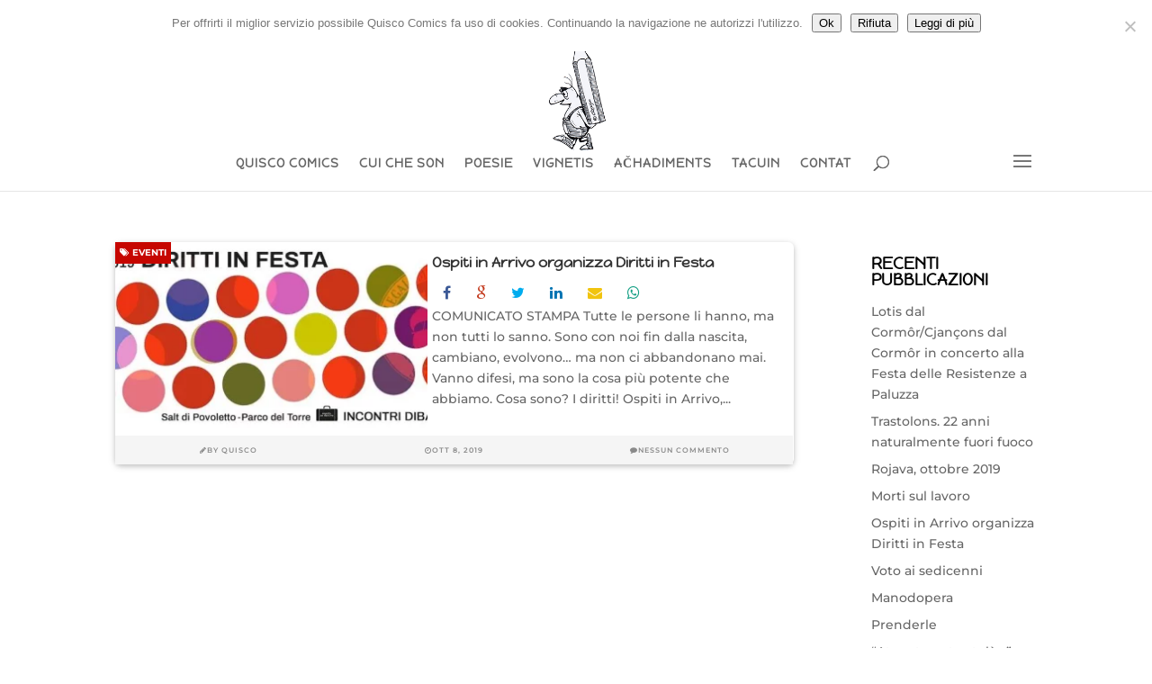

--- FILE ---
content_type: text/html; charset=UTF-8
request_url: https://www.quiscocomics.com/tag/balkan-route/
body_size: 8665
content:
<!DOCTYPE html><html lang="it-IT"><head><style>img.lazy{min-height:1px}</style><link href="https://www.quiscocomics.com/wp-content/plugins/w3-total-cache/pub/js/lazyload.min.js" as="script"><meta charset="UTF-8" /><meta http-equiv="X-UA-Compatible" content="IE=edge"><link rel="pingback" href="https://www.quiscocomics.com/xmlrpc.php" /> <script type="text/javascript">document.documentElement.className = 'js';</script> <link rel="preconnect" href="https://fonts.gstatic.com" crossorigin /><meta name='robots' content='index, follow, max-image-preview:large, max-snippet:-1, max-video-preview:-1' /><link media="all" href="https://www.quiscocomics.com/wp-content/cache/autoptimize/css/autoptimize_8bd3002d1d14dc5b00f812a13a5722bb.css" rel="stylesheet"><title>Balkan Route Archivi - Quisco Comics</title><link rel="canonical" href="https://www.quiscocomics.com/tag/balkan-route/" /><meta property="og:locale" content="it_IT" /><meta property="og:type" content="article" /><meta property="og:title" content="Balkan Route Archivi - Quisco Comics" /><meta property="og:url" content="https://www.quiscocomics.com/tag/balkan-route/" /><meta property="og:site_name" content="Quisco Comics" /><meta name="twitter:card" content="summary_large_image" /> <script type="application/ld+json" class="yoast-schema-graph">{"@context":"https://schema.org","@graph":[{"@type":"CollectionPage","@id":"https://www.quiscocomics.com/tag/balkan-route/","url":"https://www.quiscocomics.com/tag/balkan-route/","name":"Balkan Route Archivi - Quisco Comics","isPartOf":{"@id":"https://www.quiscocomics.com/#website"},"primaryImageOfPage":{"@id":"https://www.quiscocomics.com/tag/balkan-route/#primaryimage"},"image":{"@id":"https://www.quiscocomics.com/tag/balkan-route/#primaryimage"},"thumbnailUrl":"https://www.quiscocomics.com/wp-content/uploads/2019/10/diritti-in-festa.jpg","breadcrumb":{"@id":"https://www.quiscocomics.com/tag/balkan-route/#breadcrumb"},"inLanguage":"it-IT"},{"@type":"ImageObject","inLanguage":"it-IT","@id":"https://www.quiscocomics.com/tag/balkan-route/#primaryimage","url":"https://www.quiscocomics.com/wp-content/uploads/2019/10/diritti-in-festa.jpg","contentUrl":"https://www.quiscocomics.com/wp-content/uploads/2019/10/diritti-in-festa.jpg","width":960,"height":365},{"@type":"BreadcrumbList","@id":"https://www.quiscocomics.com/tag/balkan-route/#breadcrumb","itemListElement":[{"@type":"ListItem","position":1,"name":"Home","item":"https://www.quiscocomics.com/"},{"@type":"ListItem","position":2,"name":"Balkan Route"}]},{"@type":"WebSite","@id":"https://www.quiscocomics.com/#website","url":"https://www.quiscocomics.com/","name":"Quisco Comics","description":"Guido Carrara alias Quisco","potentialAction":[{"@type":"SearchAction","target":{"@type":"EntryPoint","urlTemplate":"https://www.quiscocomics.com/?s={search_term_string}"},"query-input":{"@type":"PropertyValueSpecification","valueRequired":true,"valueName":"search_term_string"}}],"inLanguage":"it-IT"}]}</script> <link rel='dns-prefetch' href='//maxcdn.bootstrapcdn.com' /><link rel='dns-prefetch' href='//fonts.googleapis.com' /><link rel="alternate" type="application/rss+xml" title="Quisco Comics &raquo; Feed" href="https://www.quiscocomics.com/feed/" /><link rel="alternate" type="application/rss+xml" title="Quisco Comics &raquo; Feed dei commenti" href="https://www.quiscocomics.com/comments/feed/" /><link rel="alternate" type="application/rss+xml" title="Quisco Comics &raquo; Balkan Route Feed del tag" href="https://www.quiscocomics.com/tag/balkan-route/feed/" /><meta content="Divi v.4.27.5" name="generator"/><link rel='stylesheet' id='wtfdivi-user-css-css' href='https://www.quiscocomics.com/wp-content/cache/autoptimize/css/autoptimize_single_c036533b10fc0f1da6394787faeaee57.css?ver=1609802919' type='text/css' media='all' /><link rel='stylesheet' id='font-awesome-css' href='//maxcdn.bootstrapcdn.com/font-awesome/4.4.0/css/font-awesome.min.css?ver=6.9' type='text/css' media='all' /><link rel='stylesheet' id='et-gf-open-sans-css' href='https://fonts.googleapis.com/css?family=Open+Sans:400,700' type='text/css' media='all' /> <script type="text/javascript" src="https://www.quiscocomics.com/wp-includes/js/jquery/jquery.min.js?ver=3.7.1" id="jquery-core-js"></script> <script type="text/javascript" id="cookie-notice-front-js-before">var cnArgs = {"ajaxUrl":"https:\/\/www.quiscocomics.com\/wp-admin\/admin-ajax.php","nonce":"d27e4d157d","hideEffect":"slide","position":"top","onScroll":true,"onScrollOffset":100,"onClick":false,"cookieName":"cookie_notice_accepted","cookieTime":604800,"cookieTimeRejected":2592000,"globalCookie":false,"redirection":true,"cache":true,"revokeCookies":true,"revokeCookiesOpt":"automatic"};

//# sourceURL=cookie-notice-front-js-before</script> <link rel="https://api.w.org/" href="https://www.quiscocomics.com/wp-json/" /><link rel="alternate" title="JSON" type="application/json" href="https://www.quiscocomics.com/wp-json/wp/v2/tags/181" /><link rel="EditURI" type="application/rsd+xml" title="RSD" href="https://www.quiscocomics.com/xmlrpc.php?rsd" /><meta name="generator" content="WordPress 6.9" /> <script></script> <script>jQuery(function($) {
						if ($('#top-header .socicon-whatsapp').length === 0) {
					$('#top-header .et-social-icons').append("<li class=\"et-social-icon\"><a href=\"whatsapp:\/\/send?text=https:\/\/www.quiscocomics.com\/\" class=\"icon socicon socicon-whatsapp\" alt=\"WhatsApp\" aria-label=\"WhatsApp\"><span>WhatsApp<\/span><\/a><\/li>");
					$('#top-header .et-extra-social-icons').append("<li class=\"et-extra-social-icon\"><a href=\"whatsapp:\/\/send?text=https:\/\/www.quiscocomics.com\/\" class=\"et-extra-icon et-extra-icon-background-hover socicon socicon-whatsapp\"><\/a><\/li>");
				}
				if ($('#footer-bottom .socicon-whatsapp').length === 0) {
					$('#footer-bottom .et-social-icons').append("<li class=\"et-social-icon\"><a href=\"whatsapp:\/\/send?text=https:\/\/www.quiscocomics.com\/\" class=\"icon socicon socicon-whatsapp\" alt=\"WhatsApp\" aria-label=\"WhatsApp\"><span>WhatsApp<\/span><\/a><\/li>");
					$('#footer-bottom .et-extra-social-icons').append("<li class=\"et-extra-social-icon\"><a href=\"whatsapp:\/\/send?text=https:\/\/www.quiscocomics.com\/\" class=\"et-extra-icon et-extra-icon-background-hover socicon socicon-whatsapp\"><\/a><\/li>");
				}
				if ($('.et_slide_in_menu_container .socicon-whatsapp').length === 0) {
					$('.et_slide_in_menu_container .et-social-icons').append("<li class=\"et-social-icon\"><a href=\"whatsapp:\/\/send?text=https:\/\/www.quiscocomics.com\/\" class=\"icon socicon socicon-whatsapp\" alt=\"WhatsApp\" aria-label=\"WhatsApp\"><span>WhatsApp<\/span><\/a><\/li>");
					$('.et_slide_in_menu_container .et-extra-social-icons').append("<li class=\"et-extra-social-icon\"><a href=\"whatsapp:\/\/send?text=https:\/\/www.quiscocomics.com\/\" class=\"et-extra-icon et-extra-icon-background-hover socicon socicon-whatsapp\"><\/a><\/li>");
				}
					});</script> <script type="text/javascript">(function(url){
	if(/(?:Chrome\/26\.0\.1410\.63 Safari\/537\.31|WordfenceTestMonBot)/.test(navigator.userAgent)){ return; }
	var addEvent = function(evt, handler) {
		if (window.addEventListener) {
			document.addEventListener(evt, handler, false);
		} else if (window.attachEvent) {
			document.attachEvent('on' + evt, handler);
		}
	};
	var removeEvent = function(evt, handler) {
		if (window.removeEventListener) {
			document.removeEventListener(evt, handler, false);
		} else if (window.detachEvent) {
			document.detachEvent('on' + evt, handler);
		}
	};
	var evts = 'contextmenu dblclick drag dragend dragenter dragleave dragover dragstart drop keydown keypress keyup mousedown mousemove mouseout mouseover mouseup mousewheel scroll'.split(' ');
	var logHuman = function() {
		if (window.wfLogHumanRan) { return; }
		window.wfLogHumanRan = true;
		var wfscr = document.createElement('script');
		wfscr.type = 'text/javascript';
		wfscr.async = true;
		wfscr.src = url + '&r=' + Math.random();
		(document.getElementsByTagName('head')[0]||document.getElementsByTagName('body')[0]).appendChild(wfscr);
		for (var i = 0; i < evts.length; i++) {
			removeEvent(evts[i], logHuman);
		}
	};
	for (var i = 0; i < evts.length; i++) {
		addEvent(evts[i], logHuman);
	}
})('//www.quiscocomics.com/?wordfence_lh=1&hid=5F45AAAB2F74FDBCB9230BF553A9673A');</script><meta name="viewport" content="width=device-width, initial-scale=1.0, maximum-scale=1.0, user-scalable=0" /><link rel="icon" href="https://www.quiscocomics.com/wp-content/uploads/2016/12/cropped-quisco_logo-520-C-32x32.png" sizes="32x32" /><link rel="icon" href="https://www.quiscocomics.com/wp-content/uploads/2016/12/cropped-quisco_logo-520-C-192x192.png" sizes="192x192" /><link rel="apple-touch-icon" href="https://www.quiscocomics.com/wp-content/uploads/2016/12/cropped-quisco_logo-520-C-180x180.png" /><meta name="msapplication-TileImage" content="https://www.quiscocomics.com/wp-content/uploads/2016/12/cropped-quisco_logo-520-C-270x270.png" /></head><body class="archive tag tag-balkan-route tag-181 wp-theme-Divi cookies-not-set dbdb_divi_2_4_up desktop divi-100-article-card et_monarch et_pb_button_helper_class et_fullwidth_secondary_nav et_fixed_nav et_show_nav et_secondary_nav_enabled et_primary_nav_dropdown_animation_flip et_secondary_nav_dropdown_animation_fade et_header_style_centered et_pb_footer_columns4 et_cover_background et_pb_gutter osx et_pb_gutters3 et_pb_pagebuilder_layout et_smooth_scroll et_right_sidebar et_divi_theme et-db"><div id="page-container"><div id="top-header"><div class="container clearfix"><div id="et-secondary-menu"><ul class="et-social-icons"><li class="et-social-icon et-social-facebook"> <a href="https://www.facebook.com/Quisco-333643563686456/" class="icon"> <span>Facebook</span> </a></li><li class="et-social-icon"><a href="whatsapp://send?text=https://www.quiscocomics.com/" class="icon socicon socicon-whatsapp" alt="WhatsApp" aria-label="WhatsApp"><span>WhatsApp</span></a></li></ul></div></div></div><header id="main-header" data-height-onload="135"><div class="container clearfix et_menu_container"><div class="logo_container"> <span class="logo_helper"></span> <a href="https://www.quiscocomics.com/"> <img class="lazy" src="data:image/svg+xml,%3Csvg%20xmlns='http://www.w3.org/2000/svg'%20viewBox='0%200%20250%20250'%3E%3C/svg%3E" data-src="https://www.quiscocomics.com/wp-content/uploads/2016/12/quisco_logo-250-C.png" width="250" height="250" alt="Quisco Comics" id="logo" data-height-percentage="100" /> </a></div><div id="et-top-navigation" data-height="135" data-fixed-height="40"><nav id="top-menu-nav"><ul id="top-menu" class="nav"><li id="menu-item-255" class="menu-item menu-item-type-post_type menu-item-object-page menu-item-home dbdb_primary-menu menu-item-255"><a href="https://www.quiscocomics.com/" title="Home">Quisco Comics</a></li><li id="menu-item-67" class="menu-item menu-item-type-post_type menu-item-object-page dbdb_primary-menu menu-item-67"><a href="https://www.quiscocomics.com/chi-sono/" title="Chi sono">Cui che son</a></li><li id="menu-item-596" class="menu-item menu-item-type-post_type menu-item-object-page dbdb_primary-menu menu-item-596"><a href="https://www.quiscocomics.com/poesie/">Poesie</a></li><li id="menu-item-1313" class="menu-item menu-item-type-post_type menu-item-object-page dbdb_primary-menu menu-item-1313"><a href="https://www.quiscocomics.com/vignetis/" title="Comics">Vignetis</a></li><li id="menu-item-1191" class="menu-item menu-item-type-post_type menu-item-object-page dbdb_primary-menu menu-item-1191"><a href="https://www.quiscocomics.com/achadiments-eventi/" title="News">Ačhadiments</a></li><li id="menu-item-641" class="menu-item menu-item-type-post_type menu-item-object-page dbdb_primary-menu menu-item-641"><a href="https://www.quiscocomics.com/portfolio/" title="Portfolio">Tacuin</a></li><li id="menu-item-230" class="menu-item menu-item-type-post_type menu-item-object-page dbdb_primary-menu menu-item-230"><a href="https://www.quiscocomics.com/contat/" title="Contatto">Contat</a></li></ul></nav><div id="et_top_search"> <span id="et_search_icon"></span></div><div id="et_mobile_nav_menu"><div class="mobile_nav closed"> <span class="select_page">Seleziona una pagina</span> <span class="mobile_menu_bar mobile_menu_bar_toggle"></span></div></div></div></div><div class="et_search_outer"><div class="container et_search_form_container"><form role="search" method="get" class="et-search-form" action="https://www.quiscocomics.com/"> <input type="search" class="et-search-field" placeholder="Cerca &hellip;" value="" name="s" title="Cerca:" /></form> <span class="et_close_search_field"></span></div></div></header><div id="et-main-area"><div id="main-content"><div class="container"><div id="content-area" class="clearfix"><div id="left-area"><article id="post-1326" class="et_pb_post_custom post-1326 post type-post status-publish format-standard has-post-thumbnail hentry category-eventi tag-anna-dazzan tag-arci-nazionale tag-associazione-carta tag-avvenire tag-balkan-route tag-baobab-experience tag-barbara-matejcic tag-bruno-alvarez-conteras tag-buca-del-castello tag-carovana-artistica tag-centro-balducci tag-circolo-casaupa tag-daniela-mannu tag-diritti-in-festa tag-fabio-folisi tag-francesco-cautero tag-giancarlo-capozzoli tag-giudo-carrara tag-giuseppe-lione tag-guido-carrara tag-info-kolpa-slovenia tag-libera-udine-sara-manisera tag-mamm tag-marco-omizzolo tag-mario-pozzan tag-mediterranea-saving-humans-rescue-team tag-micol-sperandio tag-nello-scavo tag-nidzara-ahmetasevic tag-no-name-kitchen tag-ospiti-in-arrivo tag-pai-benni-conjunto-regional-de-samba tag-paola-tracogna tag-pierluigi-di-piazza tag-playa-desnuda tag-progetto-20k-ventimiglia tag-rebi-rivale tag-rive-no-tocje tag-salt-di-povoletto tag-udine tag-valerio-cataldi tag-walter-massa tag-welcome-refugees"><div class="dts header_post"> <a href="https://www.quiscocomics.com/ospiti-in-arrivo-organizza-diritti-in-festa/"> <img src="data:image/svg+xml,%3Csvg%20xmlns='http://www.w3.org/2000/svg'%20viewBox='0%200%20350%20210'%3E%3C/svg%3E" data-src="https://www.quiscocomics.com/wp-content/uploads/2019/10/diritti-in-festa-350x210.jpg" alt="Ospiti in Arrivo organizza Diritti in Festa" class=" lazy" data-srcset="https://www.quiscocomics.com/wp-content/uploads/2019/10/diritti-in-festa.jpg 479w, https://www.quiscocomics.com/wp-content/uploads/2019/10/diritti-in-festa-350x210.jpg 480w " data-sizes="(max-width:479px) 479px, 100vw "  width="350" height="210" /> </a></div><div class="dts post_content"><h2 class="entry-title"><a href="https://www.quiscocomics.com/ospiti-in-arrivo-organizza-diritti-in-festa/">Ospiti in Arrivo organizza Diritti in Festa</a></h2><div id="social-links" class="blog-social"><div id="social-links" class="blog-social"> <a class="facebook" href="http://www.facebook.com/sharer.php?u=https://www.quiscocomics.com/ospiti-in-arrivo-organizza-diritti-in-festa/&amp;t=Ospiti in Arrivo organizza Diritti in Festa" target="blank"><i class="fa fa-facebook"></i></a> <a class="google" href="https://plusone.google.com/_/+1/confirm?hl=en-US&amp;url=https://www.quiscocomics.com/ospiti-in-arrivo-organizza-diritti-in-festa/" target="_blank"><i class="fa fa-google"></i></a> <a class="twitter" href="https://twitter.com/intent/tweet?original_referer=https://www.quiscocomics.com/ospiti-in-arrivo-organizza-diritti-in-festa/&amp;text=Ospiti in Arrivo organizza Diritti in Festa&amp;tw_p=tweetbutton&amp;url=https://www.quiscocomics.com/ospiti-in-arrivo-organizza-diritti-in-festa/" target="_blank"><i class="fa fa-twitter"></i></a> <a class="linkedin" href="http://www.linkedin.com/shareArticle?mini=true&amp;url=https://www.quiscocomics.com/ospiti-in-arrivo-organizza-diritti-in-festa/&amp;title=Ospiti in Arrivo organizza Diritti in Festa&amp;source=Quisco Comics"><i class="fa fa-linkedin"></i></a> <a class="email" href="mailto:?subject=Ospiti in Arrivo organizza Diritti in Festa&amp;body=https://www.quiscocomics.com/ospiti-in-arrivo-organizza-diritti-in-festa/"><i class="fa fa-envelope"></i></a> <a class="whatsapp" href="whatsapp://send?text=https://www.quiscocomics.com/ospiti-in-arrivo-organizza-diritti-in-festa/"><i class="fa fa-whatsapp"></i></a></div></div> <span class="blog-cat-top"><a href="https://www.quiscocomics.com/category/eventi/"><i class="fa fa-tags"></i> eventi</a> </span><p class="post-meta"><a href="https://www.quiscocomics.com/category/eventi/" rel="category tag">eventi</a> | <span class="comments-number"><a href="https://www.quiscocomics.com/ospiti-in-arrivo-organizza-diritti-in-festa/#respond">0 commenti</a></span></p>COMUNICATO STAMPA Tutte le persone li hanno, ma non tutti lo sanno. Sono con noi fin dalla nascita, cambiano, evolvono&hellip; ma non ci abbandonano mai. Vanno difesi, ma sono la cosa pi&ugrave; potente che abbiamo. Cosa sono? I diritti!&#8232; Ospiti in Arrivo,...</div><div class="blog-p-meta"> <span class="blog-author"> <i class="fa fa-pencil"></i>by <a href="https://www.quiscocomics.com/author/admin/" title="Articoli scritti da Quisco" rel="author">Quisco</a> </span> <span class="blog-date"> <i class="fa fa-clock-o"></i>Ott 8, 2019</span> <span class="blog-comments"> <i class="fa fa-comment"></i>Nessun commento</span></div></article><div class="pagination clearfix"><div class="alignleft"></div><div class="alignright"></div></div></div><div id="sidebar"><div id="recent-posts-2" class="et_pb_widget widget_recent_entries"><h4 class="widgettitle">Recenti pubblicazioni</h4><ul><li> <a href="https://www.quiscocomics.com/lotis-dal-cormor-cjancons-dal-cormor-in-concerto-alla-festa-delle-resistenze-a-paluzza/">Lotis dal Cormôr/Cjançons dal Cormôr in concerto alla Festa delle Resistenze a Paluzza</a></li><li> <a href="https://www.quiscocomics.com/trastolons-22-anni-naturalmente-fuori-fuoco/">Trastolons. 22 anni naturalmente fuori fuoco</a></li><li> <a href="https://www.quiscocomics.com/rojava-ottobre-2019/">Rojava, ottobre 2019</a></li><li> <a href="https://www.quiscocomics.com/morti-sul-lavoro/">Morti sul lavoro</a></li><li> <a href="https://www.quiscocomics.com/ospiti-in-arrivo-organizza-diritti-in-festa/">Ospiti in Arrivo organizza Diritti in Festa</a></li><li> <a href="https://www.quiscocomics.com/voto-ai-sedicenni/">Voto ai sedicenni</a></li><li> <a href="https://www.quiscocomics.com/manodopera/">Manodopera</a></li><li> <a href="https://www.quiscocomics.com/prenderle/">Prenderle</a></li><li> <a href="https://www.quiscocomics.com/ator-ator-a-trastolon-musica-migrante-dal-friuli/">&#8220;Ator ator a trastolòn&#8221; &#8211; Musica migrante dal Friuli</a></li><li> <a href="https://www.quiscocomics.com/violenza-di-genere-violenza-in-genere/">VIOLENZA DI GENERE VIOLENZA IN GENERE</a></li></ul></div><div id="categories-2" class="et_pb_widget widget_categories"><h4 class="widgettitle">Categorie</h4><ul><li class="cat-item cat-item-49"><a href="https://www.quiscocomics.com/category/antologia-trastolons-2010/">antologia trastolons 2010</a> (11)</li><li class="cat-item cat-item-52"><a href="https://www.quiscocomics.com/category/collaborazioni-editoriali/">collaborazioni editoriali</a> (3)</li><li class="cat-item cat-item-86"><a href="https://www.quiscocomics.com/category/eventi/">eventi</a> (11)</li><li class="cat-item cat-item-5"><a href="https://www.quiscocomics.com/category/fumetti/">fumetti</a> (2)</li><li class="cat-item cat-item-48"><a href="https://www.quiscocomics.com/category/poesie/">poesie</a> (2)</li><li class="cat-item cat-item-161"><a href="https://www.quiscocomics.com/category/vignetis/">vignetis</a> (6)</li></ul></div><div id="text-3" class="et_pb_widget widget_text"><h4 class="widgettitle">Scolte la Radio</h4><div class="textwidget"><p style="text-align: center;"><a href="http://www.ondefurlane.eu/" target="_blank"><img class="aligncenter wp-image-526 lazy" src="data:image/svg+xml,%3Csvg%20xmlns='http://www.w3.org/2000/svg'%20viewBox='0%200%20329%20412'%3E%3C/svg%3E" data-src="https://www.quiscocomics.com/wp-content/uploads/2016/12/Home-ROF.gif" alt="" width="329" height="412" /></a></p> <a href="http://www.ondefurlane.eu/" target="_blank"><img class="aligncenter wp-image-525  lazy" src="data:image/svg+xml,%3Csvg%20xmlns='http://www.w3.org/2000/svg'%20viewBox='0%200%20235%2091'%3E%3C/svg%3E" data-src="https://www.quiscocomics.com/wp-content/uploads/2016/12/ROF_logo_web-300x113.png" width="235" height="91" /></a><p style="text-align: center;">°°°°°°°°°°°°°°°°°</p><p style="text-align: center;"><a href='http://81.208.101.95:8080/listen.pls' class='small-button smallblack' target="_blank">in Streaming</a></p></div></div></div></div></div></div> <span class="et_pb_scroll_top et-pb-icon"></span><footer id="main-footer"><div id="et-footer-nav"><div class="container"><ul id="menu-footer" class="bottom-nav"><li id="menu-item-731" class="menu-item menu-item-type-custom menu-item-object-custom dbdb_footer-menu menu-item-731"><a href="https://quiscocomics.com/wp-admin/">Login</a></li><li id="menu-item-908" class="menu-item menu-item-type-taxonomy menu-item-object-category dbdb_footer-menu menu-item-908"><a href="https://www.quiscocomics.com/category/eventi/">Ačhadiments</a></li></ul></div></div><div id="footer-bottom"><div class="container clearfix"><ul class="et-social-icons"><li class="et-social-icon et-social-facebook"> <a href="https://www.facebook.com/Quisco-333643563686456/" class="icon"> <span>Facebook</span> </a></li></ul><div id="footer-info">QUISCO © 2016/2026 Giudo Carrara | <a href="https://www.quiscocomics.com/informativa-cookie/">INFORMATIVA COOKIE</a> | <a href="https://www.quiscocomics.com/privacy-policy/">PRIVACY POLICY</a>-<span>Web development by</span> <a href="https://www.linkedin.com/in/marco-londero-3b65b538/" target="_blank" rel="noopener"><strong><span>N</span><span>S</span></strong></a></div></div></div></footer></div></div> <script type="speculationrules">{"prefetch":[{"source":"document","where":{"and":[{"href_matches":"/*"},{"not":{"href_matches":["/wp-*.php","/wp-admin/*","/wp-content/uploads/*","/wp-content/*","/wp-content/plugins/*","/wp-content/themes/Divi/*","/*\\?(.+)"]}},{"not":{"selector_matches":"a[rel~=\"nofollow\"]"}},{"not":{"selector_matches":".no-prefetch, .no-prefetch a"}}]},"eagerness":"conservative"}]}</script> <div class="et_social_pin_images_outer"><div class="et_social_pinterest_window"><div class="et_social_modal_header"><h3>Pin It on Pinterest</h3><span class="et_social_close"></span></div><div class="et_social_pin_images" data-permalink="https://www.quiscocomics.com/ospiti-in-arrivo-organizza-diritti-in-festa/" data-title="Ospiti in Arrivo organizza Diritti in Festa" data-post_id="1326"></div></div></div> <script type="application/javascript">(function() {
				var file     = ["https:\/\/www.quiscocomics.com\/wp-content\/et-cache\/taxonomy\/post_tag\/181\/et-divi-dynamic-late.css"];
				var handle   = document.getElementById('divi-style-inline-inline-css');
				var location = handle.parentNode;

				if (0===document.querySelectorAll('link[href="' + file + '"]').length) {
					var link  = document.createElement('link');
					link.rel  = 'stylesheet';
					link.id   = 'et-dynamic-late-css';
					link.href = file;

					location.insertBefore(link, handle.nextSibling);
				}
			})();</script> <link rel="preload" href="https://www.quiscocomics.com/wp-content/plugins/divi-booster/core/icons/socicon/fonts/Socicon.woff2?87visu" as="font" crossorigin>  <script type="text/javascript">var _Hasync= _Hasync|| [];
_Hasync.push(['Histats.start', '1,3672092,4,0,0,0,00010000']);
_Hasync.push(['Histats.fasi', '1']);
_Hasync.push(['Histats.track_hits', '']);
(function() {
var hs = document.createElement('script'); hs.type = 'text/javascript'; hs.async = true;
hs.src = ('//s10.histats.com/js15_as.js');
(document.getElementsByTagName('head')[0] || document.getElementsByTagName('body')[0]).appendChild(hs);
})();</script> <noscript><a href="/" target="_blank"><img class="lazy" src="data:image/svg+xml,%3Csvg%20xmlns='http://www.w3.org/2000/svg'%20viewBox='0%200%201%201'%3E%3C/svg%3E" data-src="//sstatic1.histats.com/0.gif?3672092&amp;101" alt="contatore statistiche per siti" border="0"></a></noscript>  <script type="text/javascript" id="divi-custom-script-js-extra">var DIVI = {"item_count":"%d Item","items_count":"%d Items"};
var et_builder_utils_params = {"condition":{"diviTheme":true,"extraTheme":false},"scrollLocations":["app","top"],"builderScrollLocations":{"desktop":"app","tablet":"app","phone":"app"},"onloadScrollLocation":"app","builderType":"fe"};
var et_frontend_scripts = {"builderCssContainerPrefix":"#et-boc","builderCssLayoutPrefix":"#et-boc .et-l"};
var et_pb_custom = {"ajaxurl":"https://www.quiscocomics.com/wp-admin/admin-ajax.php","images_uri":"https://www.quiscocomics.com/wp-content/themes/Divi/images","builder_images_uri":"https://www.quiscocomics.com/wp-content/themes/Divi/includes/builder/images","et_frontend_nonce":"10d205b2a6","subscription_failed":"Si prega di verificare i campi di seguito per assicurarsi di aver inserito le informazioni corrette.","et_ab_log_nonce":"5e9ffdeaad","fill_message":"Compila i seguenti campi:","contact_error_message":"Per favore, correggi i seguenti errori:","invalid":"E-mail non valido","captcha":"Captcha","prev":"Indietro","previous":"Precedente","next":"Accanto","wrong_captcha":"Hai inserito un numero errato nei captcha.","wrong_checkbox":"Casella di controllo","ignore_waypoints":"no","is_divi_theme_used":"1","widget_search_selector":".widget_search","ab_tests":[],"is_ab_testing_active":"","page_id":"1326","unique_test_id":"","ab_bounce_rate":"5","is_cache_plugin_active":"yes","is_shortcode_tracking":"","tinymce_uri":"https://www.quiscocomics.com/wp-content/themes/Divi/includes/builder/frontend-builder/assets/vendors","accent_color":"#777777","waypoints_options":[]};
var et_pb_box_shadow_elements = [];
//# sourceURL=divi-custom-script-js-extra</script> <script type="text/javascript" id="et_monarch-custom-js-js-extra">var monarchSettings = {"ajaxurl":"https://www.quiscocomics.com/wp-admin/admin-ajax.php","pageurl":"","stats_nonce":"6d16a6e165","share_counts":"ebb797085b","follow_counts":"50dd5f38e5","total_counts":"f01e2aa4a4","media_single":"5b5551ebfa","media_total":"48cd7b5a65","generate_all_window_nonce":"5105e46eba","no_img_message":"No images available for sharing on this page"};
//# sourceURL=et_monarch-custom-js-js-extra</script> <script type="text/javascript" id="Divi-Blog-Extras-frontend-bundle-js-extra">var DiviBlogExtrasFrontendData = {"ajaxurl":"https://www.quiscocomics.com/wp-admin/admin-ajax.php","ajax_nonce":"fc39b6913e","et_theme_accent_color":"#777777"};
//# sourceURL=Divi-Blog-Extras-frontend-bundle-js-extra</script> <script type="text/javascript" id="et-shortcodes-js-js-extra">var et_shortcodes_strings = {"previous":"Precedente","next":"Avanti"};
//# sourceURL=et-shortcodes-js-js-extra</script> <div id="cookie-notice" role="dialog" class="cookie-notice-hidden cookie-revoke-hidden cn-position-top" aria-label="Cookie Notice" style="background-color: rgba(255,255,255,1);"><div class="cookie-notice-container" style="color: #777777"><span id="cn-notice-text" class="cn-text-container">Per offrirti il miglior servizio possibile Quisco Comics fa uso di cookies. Continuando la navigazione ne autorizzi l'utilizzo.</span><span id="cn-notice-buttons" class="cn-buttons-container"><button id="cn-accept-cookie" data-cookie-set="accept" class="cn-set-cookie cn-button cn-button-custom button" aria-label="Ok">Ok</button><button id="cn-refuse-cookie" data-cookie-set="refuse" class="cn-set-cookie cn-button cn-button-custom button" aria-label="Rifiuta">Rifiuta</button><button data-link-url="https://www.quiscocomics.com/informativa-cookie/" data-link-target="_self" id="cn-more-info" class="cn-more-info cn-button cn-button-custom button" aria-label="Leggi di più">Leggi di più</button></span><button type="button" id="cn-close-notice" data-cookie-set="accept" class="cn-close-icon" aria-label="Rifiuta"></button></div><div class="cookie-revoke-container" style="color: #777777"><span id="cn-revoke-text" class="cn-text-container">Puoi revocare il tuo consenso in qualsiasi momento utilizzando il pulsante Revoca il consenso.</span><span id="cn-revoke-buttons" class="cn-buttons-container"><button id="cn-revoke-cookie" class="cn-revoke-cookie cn-button cn-button-custom button" aria-label="Revoca il consenso">Revoca il consenso</button></span></div></div> <script defer src="https://www.quiscocomics.com/wp-content/cache/autoptimize/js/autoptimize_57c2e63521d3ae61b7263559ff35b4d4.js"></script><script>window.w3tc_lazyload=1,window.lazyLoadOptions={elements_selector:".lazy",callback_loaded:function(t){var e;try{e=new CustomEvent("w3tc_lazyload_loaded",{detail:{e:t}})}catch(a){(e=document.createEvent("CustomEvent")).initCustomEvent("w3tc_lazyload_loaded",!1,!1,{e:t})}window.dispatchEvent(e)}}</script><script async src="https://www.quiscocomics.com/wp-content/plugins/w3-total-cache/pub/js/lazyload.min.js"></script></body></html>
<!--
Performance optimized by W3 Total Cache. Learn more: https://www.boldgrid.com/w3-total-cache/?utm_source=w3tc&utm_medium=footer_comment&utm_campaign=free_plugin

Page Caching using Disk: Enhanced 
Lazy Loading

Served from: www.quiscocomics.com @ 2026-01-22 03:08:16 by W3 Total Cache
-->